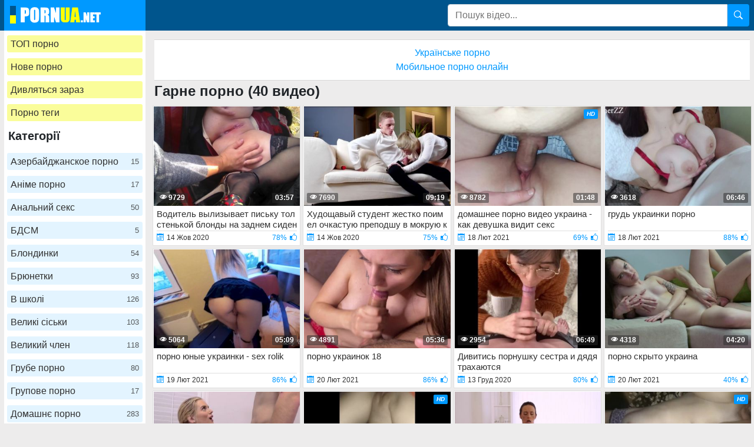

--- FILE ---
content_type: text/html; charset=UTF-8
request_url: https://pornua.net/tag/harne-porno/
body_size: 11453
content:
<!DOCTYPE html>
<html xmlns="http://www.w3.org/1999/xhtml" lang="uk" prefix="og: http://ogp.me/ns#">
<head>
<meta charset="utf-8">
<title>гарне порно подборка видео порно роликов</title>
<meta name="description" content="гарне порно сборник роликов ххх которые можно смотреть онлайн или скачать бесплатно на высокой скорости">
<meta name="viewport" content="width=device-width, initial-scale=1">
<link href="/public/images/logo.png" rel="apple-touch-startup-image" />
<link rel="icon" href="https://pornua.net/favicon.ico" type="image/x-icon"/>
<meta name="yandex-verification" content="ad4c1dee6d758aef" />
<meta property="og:type" content="article">
<meta property="og:title" content="гарне порно подборка видео порно роликов">
<meta property="og:url" content="https://pornua.net/tag/harne-porno/">
<meta property="og:description" content="гарне порно сборник роликов ххх которые можно смотреть онлайн или скачать бесплатно на высокой скорости">
<meta property="og:image" content="https://pornua.net/public/images/pornua.net.jpg">
<link rel="canonical" href="https://pornua.net/tag/harne-porno/">
    <style>
body {margin: 0; font-family: -apple-system,BlinkMacSystemFont,"Segoe UI",Roboto,"Helvetica Neue",Arial,"Noto Sans",sans-serif,"Apple Color Emoji","Segoe UI Emoji","Segoe UI Symbol","Noto Color Emoji";font-size: 1rem;font-weight: 400;line-height: 1.5;color: #212529;background: #EDECEC; min-width: 215px;} html {font-family: sans-serif;line-height: 1.15;-webkit-text-size-adjust: 100%;-webkit-tap-highlight-color: transparent;} *, ::after, ::before {box-sizing: border-box; margin: 0; padding: 0;} a {color: #0099FF;text-decoration: none;}h1,.h1_title {padding-bottom: .55rem;font-size: 1.5rem;} h1:first-letter, .h1_title:first-letter, h2:first-letter {text-transform: uppercase;}h2 {padding-bottom: .55rem;margin-right: .5rem;font-size: 1.3rem;} @media (max-width: 768px){h1,.h1_title{font-size: 1.2rem ;}h2{font-size: 1.1rem;}}@media (max-width: 550px){h1,.h1_title {font-size: 1.1rem;} h2 {font-size: 1rem;}}.input-group-append {margin-left: -1px;}.input-group-append, .input-group-prepend {display: -ms-flexbox;display: flex;}button {cursor: pointer; border-radius: 0; display: inline-block;font-weight: 400;color: #212529;text-align: center;vertical-align: middle;-webkit-user-select: none;-moz-user-select: none;-ms-user-select: none;user-select: none;background-color: transparent;border: 1px solid transparent;padding: .2rem .5rem;border-radius: .25rem;transition: color .15s ease-in-out,background-color .15s ease-in-out,border-color .15s ease-in-out,box-shadow .15s ease-in-out; color: #fff;background: #0099FF;}.btn-group-sm>.btn, .btn-sm {padding: .25rem .5rem;font-size: .875rem;line-height: 1.5;border-radius: .2rem;}.input-group {position: relative;display: -ms-flexbox;display: flex;-ms-flex-wrap: wrap;flex-wrap: wrap;-ms-flex-align: stretch;align-items: stretch;width: 100%;}.input-group>.custom-select:not(:last-child), .input-group>.form-control:not(:last-child) {border-top-right-radius: 0;border-bottom-right-radius: 0;}.input-group>.custom-file, .input-group>.custom-select, .input-group>.form-control, .input-group>.form-control-plaintext {position: relative;-ms-flex: 1 1 auto;flex: 1 1 auto;width: 1%;margin-bottom: 0;}.form-control {display: block;width: 100%;height: calc(1.5em + .75rem + 2px);padding: .375rem .75rem;font-size: 1rem;font-weight: 400;line-height: 1.5;color: #495057;background-color: #fff;background-clip: padding-box;border: 1px solid #ced4da;border-radius: .25rem;transition: border-color .15s ease-in-out,box-shadow .15s ease-in-out;}#go-top {position: fixed;bottom: 50px;left: 10px;text-align: center;cursor: pointer;display: none;padding: 5px 10px;background: #c0c0c0;line-height: 30px;border-radius: 5px;opacity: 0.8;}.p-0 {padding: 0!important;}nav {background: #00558D;}.navbar {position: relative;display: -ms-flexbox;display: flex;-ms-flex-wrap: wrap;flex-wrap: wrap;-ms-flex-align: center;align-items: center;-ms-flex-pack: justify;justify-content: space-between;padding: .5rem 1rem; z-index: 121;}.flag-nav{height: 30px; width: 10px; display: inline-block; margin-right: 6px;}@media (min-width: 992px){.navbar-expand-lg {-ms-flex-flow: row nowrap;flex-flow: row nowrap;-ms-flex-pack: start;}}@media (max-width: 992px){ nav{margin-bottom:0;}}.w-100 {width: 100%!important;}.ml-1, .mx-1 {margin-left: .25rem!important;}.ml-auto, .mx-auto {margin-left: auto!important;}.mr-2, .mx-2 {margin-right: .5rem!important;}.mb-3, .my-3 {margin-bottom: 1rem!important;}@media (min-width: 992px){.mb-lg-0, .my-lg-0 {margin-bottom: 0!important;}}.mb-2, .my-2 {margin-bottom: .5rem!important;}.mt-2, .my-2 {margin-top: .5rem!important;}@media (max-width: 991.9px){.collapse:not(.show) {display: none;}}.navbar-collapse {-ms-flex-preferred-size: 100%;flex-basis: 100%;-ms-flex-positive: 1;flex-grow: 1;-ms-flex-align: center;align-items: center; background: #fff !important;width: 100% !important;}.side{width: 240px;}.main{margin-top: 15px !important; width: calc(100% - 240px);width: -webkit-calc(100% - 240px);padding-left: 15px;}.side-bt {color: #212529;font-size: 20px;font-weight: 700;margin: 0 5px 5px 7px;}.top-menu-list {background: #fff !important; padding: 9px 0px;}@media (min-width: 992px){.top-menu-list {  display: block; text-align: center;}.flag-nav{background-image: url(/public/images/fl-desc.png);}}@media (max-width: 991.9px){.flag-nav{background-image: url(/public/images/fl-mob.png);}.side-bt{display: none;}.side{width:0;}.main{width:100%;padding-left: 0px;}.top-menu-list {padding-top: .5rem!important;padding-bottom: .5rem!important; width: 240px !important; }.navbar-collapse {width: 240px !important; position: absolute; top: 0px; z-index: 123;}.navbar-collapse .pos-center {background: #fff; border-right: 1px solid #d8d8d8; border-bottom: 1px solid #d8d8d8;}}.nav-hover-menu li {margin-left: -5px;} a.logo {padding: 10px 74px 5px 10px; background: #0099FF; margin-left: 7px; margin-right: auto;}.hidden-umenu-small {display: none;padding-bottom: 4px;-webkit-transition-duration: .3s;-moz-transition-duration: .3s;-o-transition-duration: .3s;transition-duration: .3s;-webkit-transition-property: -webkit-transform;transition-property: transform;margin-right: 10px; cursor: pointer;}.search-wrap {width: 40%;}@media (max-width: 760px){.search-wrap {width: 100%; padding-bottom: 10px; margin-left: 5px; order: 3;}}@media (max-width: 992px){a.logo{background: none; margin-left: 0; padding-right: 0;}.hidden-umenu-small {display: block;}}.icon-b {background: #ffff00;border-radius: 5px;display: block;height: 6px;margin: 4px auto;width: 35px;}.rotate90 {-webkit-transform: rotate(90deg);-moz-transform: rotate(90deg);-o-transform: rotate(90deg);}.cat-item-video{ display: block; background: #0099FF1c; padding: 6px; text-align: left; color: #303030; line-height: 17px;   border-radius: 3px;}.cat-item-video:hover span{opacity: 1;}.cat-item-video:hover, .hover-cat-item{   background: #0099FF!important;   color: #fff!important;}.cat-list {padding: 0;text-align: center;}.cat-list .margin {margin: 0 5px 10px 5px;}.container {width: 100%;padding: 0 7px;display: -ms-flexbox;display: -webkit-flex;display: flex;-ms-flex-wrap: wrap;-webkit-flex-wrap: wrap;flex-wrap: wrap;-ms-flex-pack: justify;-webkit-justify-content: space-between;justify-content: space-between;}.content-holder {font-size: 0;line-height: 0;margin: -5px;}.video-block {width: 25px;padding: 2px;display: inline-block;width: 20%;vertical-align: middle;}@media (max-width: 1300px){.video-block {width: 25%;}}@media (max-width: 999px){.video-block {width: 33.33%;}}@media (max-width: 750px){.video-block, .bottom-advertising .item, .categories-block {width: 50%;}}@media (max-width: 510px){.video-block, .bottom-advertising .item, .main-advertising .item, .categories-block {width: 50%;}}@media (max-width: 300px){.video-block, .bottom-advertising .item, .categories-block {width: 100%;}}.video-block .link {background: #fff;padding: 1px 0 0 1px;border: 1px solid rgba(0,0,0,.125);border-radius: 2px;display: block;}.video-block .link .img-holder {position: relative;padding-bottom: 68%;}.video-block .title-holder {padding: 5px;}.video-block .img-holder .label {padding: 3px 5px;background: #0099FF;font: 700 10px/10px 'Roboto', Arial, sans-serif;font-style: italic;color: #fff;position: absolute;text-transform: uppercase;top: 5px;right: 5px;border-radius: 2px;}.video-block .link .img-holder img {position: absolute;top: 0;left: 0;right: 0;border: 0;display: block;width: 100%;height: 100%;}.video-block .img-holder .duration {padding: 0 5px;background-color: rgba(43, 43, 43, .5);border-radius: 2px;font: 700 12px/17px 'Roboto', Arial, sans-serif;color: #fff;position: absolute;bottom: 5px;right: 5px;}.video-block .img-holder .views {padding: 0 5px;background-color: rgba(43, 43, 43, .5);border-radius: 2px;font: 700 12px/17px 'Roboto', Arial, sans-serif;color: #fff;position: absolute;bottom: 5px;left: 5px;}.video-block .title-holder {padding: 5px;}.video-block .title-holder .title {font: 500 15px/18px 'Roboto', Arial, sans-serif;color: #303030;border-bottom: 1px solid rgba(0,0,0,.125);height: 38px;overflow: hidden;}.video-block .title-holder .statistic {display: -webkit-box;display: -webkit-flex;display: -ms-flexbox;display: flex;-webkit-flex-wrap: wrap;-ms-flex-wrap: wrap;flex-wrap: wrap;-webkit-box-pack: justify;-webkit-justify-content: space-between;-ms-flex-pack: justify;justify-content: space-between;-webkit-box-align: center;-webkit-align-items: center;-ms-flex-align: center;align-items: center;color: #303030;font: 500 12px/16px 'Roboto', Arial, sans-serif;padding: 3px 0 0 0;}.video-block .title-holder .statistic .data i {color: #0099FF;margin: 0 5px 0 0;}.video-block .title-holder .statistic .percent {color: #0099FF;}.statistic .percent i {margin: 0 0 0 5px;}.video-block:hover a.link{border: 1px solid rgb(0 123 255 / 59%);}.video-block:hover .title-holder .title{border-bottom: 1px solid rgb(0 123 255 / 59%);}.pagination-bottom { padding: 40px 0 10px 0; text-align: center;}.pagination-list { font-size: 0; line-height: 0;}.pagination-list .item { display: inline-block; vertical-align: middle; margin: 0 5px;line-height: 35px;}.pagination-list .active .link, .pagination-list .link:hover { background: #0099FF; color: #fff;}.pagination-list .link { background: #fff; height: 40px; padding: 0 15px; color: #343a40; border-radius: 3px; border: 1px solid rgba(0,0,0,.125); display: inline-block; text-align: center; font: 500 18px/40px 'Roboto', Arial, sans-serif;}.pagination-list .btn-jump .link { background: rgba(0, 0, 0, 0); border: none; padding: 0; line-height: 30px;}.pagination-list li a:hover {text-decoration: none;}@media screen and (max-width: 480px){.pagination-list .link {font: 500 14px/35px 'Roboto', Arial, sans-serif;height: 35px;}}@media screen and (max-width: 250px){.inviz-pagin {display: none!important;}}.footer {padding: 20px 30px 20px 30px; background: #fff;width: 100%;margin-top: 30px;}@media (max-width: 625px){.footer .footer-left, .footer .footer-right{width: 100%; display: block;text-align: center;}.footer {padding: 10px !important; margin-top: 20px;}}.text-muted {color: #6c757d!important;}@media (min-width: 625px){.footer .footer-left {width: 40%; display: inline-block;}.footer .footer-right {width: 40%; display: inline-block; float: right; text-align: right;}}.footer-right a{margin-right: 9px; color: #000;}.footer .footer-right a:hover{color: #0099FF; text-decoration: underline;}.footer .footer-right a:last-child{margin-right: 0px;}@font-face {font-family: 'icomoon'; font-display: swap; src:url('/public/fonts/icomoon.eot?p4fh8'); src:url('/public/fonts/icomoon.eot?p4fh8#iefix') format('embedded-opentype'),url('/public/fonts/icomoon.ttf?p4fh8') format('truetype'),url('/public/fonts/icomoon.woff?p4fh8') format('woff'),url('/public/fonts/icomoon.svg?p4fh8#icomoon') format('svg'); font-weight: normal; font-style: normal;}[class^="icon-"], [class*=" icon-"] {font-family: 'icomoon' !important;font-style: normal;font-weight: normal;font-variant: normal;text-transform: none;line-height: 1;-webkit-font-smoothing: antialiased;-moz-osx-font-smoothing: grayscale;}.icon-video-cam:before {content: "\e90c";}.icon-user:before {content: "\e971";}.icon-thumb-up-2:before {content: "\e905";}.icon-film:before {content: "\e902";}.icon-bubble2:before {content: "\e96e";}.icon-thumb-up:before {content: "\e900";}.icon-thumb-down:before {content: "\e906";}.icon-search:before {content: "\e901"; font-size: 20px;}.icon-folder-open:before {content: "\e930";}.icon-clock:before {content: "\e94e";}.icon-calendar:before {content: "\e953";}.icon-eye:before {content: "\e9ce";}.icon-star-full:before {content: "\e9d9";}.all-categ .title-holder .title{border: none!important; height: auto!important; padding: 5px;}.all-categ .title div i {vertical-align: middle; color: #0099FF;}.all-categ .title div span {vertical-align: middle;}.f-right{float: right;}.sort a{font-size: 1em; text-align: center; border-radius: 3px; padding: 6px; margin-right: 7px;}.sort a:last-child{margin-right:0;} .sort{display:flex; float:left; justify-content: space-around; margin-bottom: 5px;} .title-player h1 {text-transform: uppercase;display: inline-block;} .activatec {background: #0099FF;color: #fff;}@media (min-width: 660.5px) {.sorting-main{display: flex;} .sorting-main h2{margin-left: 0 !important; margin-top: 0 !important; margin-bottom: 0 !important; padding: 0 !important; text-transform: uppercase; margin-right: auto;}}@media (max-width: 660px) {.sort{justify-content: space-between!important;float:none !important;} .sorting-main h2, .sorting-main h1 {display: block!important;}}@media (max-width: 460px) {.search-wrap input{height: 32px;}.sort{flex-direction: column; float:none !important;} .sort a{margin-right: 0; margin-bottom: 5px;}}@media (max-width: 300px){ a.logo span b{display: none;}}@media (min-width: 830px){ .text-rubric {display: block;} .rubrik-inv{display: block;}}.text-rubric p {font-size: 15px;font-weight: 400;line-height: 20px;margin: 15px 0; color: #6c757d;}.content-video {font-size: 0;line-height: 0;margin: 0 0 20px;}.content-video .main-сontent {display: inline-block;vertical-align: top;width: calc(100% - 310px);margin: 0;}@media screen and (max-width: 992px){.content-video .main-сontent {width: calc(100% - 260px);}}@media screen and (max-width: 826px){.content-video .main-сontent {width: 100%;}}@media screen and (max-width: 826px){.title-player .title-holder i {display: none;}}@media screen and (max-width: 826px){.title-player .title-holder h1 {font-size: 15px;line-height: 15px;}}.title-player .title-holder {font-weight: 400;letter-spacing: 0.4px;}.title-text .title-holder, .title-player .title-holder {font: 700 21px/25px 'Roboto', Arial, sans-serif;color: #000;}.content-video .player-holder {border: 1px solid rgba(0,0,0,.125);background: #fff;border-radius: 2px;margin: 0 0 10px;}.content-video .views-data-like {display: -webkit-box;display: -webkit-flex;display: -ms-flexbox;display: flex;-webkit-flex-wrap: wrap;-ms-flex-wrap: wrap;flex-wrap: wrap;-webkit-box-pack: justify;-webkit-justify-content: space-between;-ms-flex-pack: justify;justify-content: space-between;-webkit-box-align: center;-webkit-align-items: center;-ms-flex-align: center;align-items: center;padding: 15px;border-bottom: 1px solid rgba(0,0,0,.125);}.views-data-like .views-data {font-size: 0;line-height: 0;}.like-dislayer {font-size: 0;line-height: 0;}.views-data-like .views-data .statistic {font-size: 0;line-height: 0;display: inline-block;vertical-align: middle;text-align: center;}.views-data .statistic .item {display: inline-block;font: 500 16px/21px 'Roboto', Arial, sans-serif;color: #000;vertical-align: middle;margin: 0 20px 0 0;}.left-column .content-holder{text-align: center;}@media screen and (max-width: 826px){.views-data .statistic .item {margin: 0 8px 0 0;font: 400 14px/19px 'Roboto', Arial, sans-serif;}}.views-data .statistic .item:last-child {margin: 0;}.views-data .statistic .item i{color: #0099FF;}.like-dislayer .like, .like-dislayer .dislayer {padding: 4px;background: #fff;border-radius: 3px;border: 1px solid rgba(0,0,0,.125);display: inline-block;vertical-align: middle;cursor: pointer;}.like-dislayer .progress {width: 75px;display: inline-block;vertical-align: middle;text-align: center;}.main-сontent .player-holder .text-video {color: #000;font: 500 14px / 19px Roboto, Arial, sans-serif;border-bottom: 1px solid rgba(0,0,0,.125);padding: 10px;}.title-text.video-pages {padding: 0 0 5px;}.title-text .title-holder {margin: 6px 0;}.title-bottom {font: 500 20px/25px 'Roboto', Arial, sans-serif;margin: 10px 0;}.content-video .left-column {display: inline-block;vertical-align: top;width: 300px;margin: 5px 0 0 0;}.content-video .left-column .video {padding: 0 5px;-webkit-box-sizing: border-box;box-sizing: border-box;}@media screen and (max-width: 992px){.content-video .left-column {width: 250px;}}@media screen and (max-width: 826px){.content-video .left-column {width: 100%; margin-top: 10px;}.content-video .left-column .video-block {float:left;}}.left-column .title-block-sorting {padding: 0;}.title-block-sorting {padding: 7px 0 9px;display: -webkit-box;display: -webkit-flex;display: -ms-flexbox;display: flex;-webkit-box-align: center;-webkit-align-items: center;-ms-flex-align: center;align-items: center;-webkit-box-pack: justify;-webkit-justify-content: space-between;-ms-flex-pack: justify;justify-content: space-between;}.content-video .left-column .video .last-video {font: 500 18px/23px 'Roboto', Arial, sans-serif;color: #000;margin: 0 0 10px;}.content-video .left-column .video-block {width: 250px;padding: 0 0 10px; margin-left: 5px;}.main-сontent .player-holder .tags {position: relative;min-height: 38px;padding: 10px;}.main-сontent .player-holder .tags .row .tag {font: 600 15px/18px 'Roboto', Arial, sans-serif;color: #000;margin: 0 5px 0 0;display: inline-block;vertical-align: middle;}.main-сontent .player-holder .tags .row {font-size: 0;line-height: 0;margin: 0 0 10px;}.main-сontent .player-holder .tags .row:last-child {margin: 0;}.like-dislayer .like i, .like-dislayer .dislayer i {font-size: 21px;color: #0099FF;}.like-dislayer .like:hover, .like-dislayer .dislayer:hover{background: #0099FF;}.like-dislayer .like:hover i, .like-dislayer .dislayer:hover i{color: #fff;}.tags .row .link {font: 400 13px/15px 'Roboto', Arial, sans-serif;color: #000;padding: 5px;display: inline-block;vertical-align: middle;background: #0099FF1c;border-radius: 3px;margin: 2px 10px 2px 0;}@media (max-width: 535px) {.content-video .left-column .video-block {float:none;}}@media screen and (max-width: 640px){.tags .row .link {margin: 0 10px 5px 0;padding: 3px;}}.tags .row .link:hover {color: #fff;background: #0099FF;}.like-dislayer .progress .result-vote {font: 500 16px/21px 'Roboto', Arial, sans-serif;color: #0099FF;display: block;}.like-dislayer .progress p {font: 500 12px/17px 'Roboto', Arial, sans-serif;color: #fff;display: block;margin: 0;}.like-dislayer .progress p span {color: #000;}@media screen and (max-width: 480px){.like-dislayer, .views-data-like .views-data {margin: 0 auto;}}.container-player{background: #000; display: flex; justify-content: center; max-height: 500px;}#video-player {max-width:100%;}.pos-center {max-width: 1370px !important;margin: 0 auto !important;padding: 0 10px !important;}.pos-center-foot {max-width: 1370px !important;margin: 0 auto !important;}@media (max-width: 576px) {.pos-center-cont {max-width: 1370px !important;margin: 0 auto;}}@media (min-width: 577px) {.pos-center-cont {max-width: 1370px !important;margin: 0 auto;}}.d-inline {display: inline;}.d-none {display: none;}.d-block {display: block!important;} .d-inline-block {display: inline-block!important;}.top-categories {padding: 5px 10px 0 10px;} .top-categories a:hover{text-decoration: underline;} .view-video-bot{font-size: 13px;line-height: 1.7;color: #5c5c5c; padding: 10px 20px; border-top: 1px solid rgba(0,0,0,.125);}.p-3{padding:1rem!important}.pl-3{padding-left:1rem!important}.p-2{padding:.5rem!important}.m-1{margin:.25rem!important}.ml-3{margin-left:1rem!important}.text-primary{color:#0099FF!important}a.text-primary:focus,a.text-primary:hover{color:#0056b3!important}.text-secondary{color:#6c757d!important}a.text-secondary:focus,a.text-secondary:hover{color:#494f54!important}.text-center{text-align:center!important}.caret{display: inline-block;width: 0;height: 0;margin-left: 2px;vertical-align: middle;border-top: 4px solid;border-right: 4px solid transparent;border-left: 4px solid transparent;}.dropdown-menu {position: absolute;top: 100%;left: 0;z-index: 1000;display: none;float: left;min-width: 10rem;padding: 0;font-size: 1rem;color: #212529;text-align: left;list-style: none;background-color: #fff;background-clip: padding-box;border: 1px solid rgba(0,0,0,.15);border-radius: 2px;}.dropdown-item {display: block;width: 100%;padding: .25rem 1.5rem;clear: both;font-weight: 400;color: #212529;text-align: inherit;white-space: nowrap;background-color: transparent;border: 0;}.dropdown-item img {vertical-align: middle;}.dropdown-item:focus, .dropdown-item:hover {color: #16181b;text-decoration: none;background-color: #f8f9fa;}.dropmenulng span.ln {padding-left: 2px; text-transform: uppercase;}.close-overley {width: 100%;height: 100%;background-color: rgba(0,0,0,0.8);position: fixed;left: 0;top: 0;z-index: 122;display: none;}.show-over{display: block;}.pos-relative{position: relative;}.cat-item-video span{float: right; font-size: 13px; opacity: .8;}.cont1a13 {padding: 10px 20px 10px 20px;border-top: 1px solid #d8d8d8;border-bottom: 1px solid #d8d8d8;background: white;width: 100%;margin-top: 20px;text-align: center;}ul.column-list-tags, .column-category {-moz-column-count: 4;-webkit-column-count: 4;column-count: 4;list-style: none;}@media (min-width: 1200px){ul.column-list-tags, .column-category {-moz-column-count: 5; -webkit-column-count: 5; column-count: 5;}}@media (max-width: 992px){ul.column-list-tags, .column-category {-moz-column-count: 3; -webkit-column-count: 3; column-count: 3; } @media (max-width: 720px){ul.column-list-tags, .column-category {-moz-column-count: 2; -webkit-column-count: 2; column-count: 2;}}
</style>
</head><body>
<nav class="navbar navbar-expand-lg p-0"><div class="pos-center-foot navbar p-0 w-100 navbar-expand-lg pos-relative"><a class="logo" href="https://pornua.net/"><div class="flag-nav"></div><img width="140" height="30" src="/public/images/logo.png" alt="logo" title="pornua.net"></a><form class="search-wrap mr-2" method="get" action="https://pornua.net/search/"><div class="input-group"><input type="text" name="q" class="form-control" placeholder="Пошук відео..."><div class="input-group-append"><button type="submit"><span class="icon-search"></span></button></div></div></form><div class="hidden-umenu-small" onclick="mobmenu(this)"><span class="icon-b"></span><span class="icon-b"></span><span class="icon-b"></span></div></div></nav>
<div class="container pos-center-cont"><div class="side">
	<div class="navbar-collapse collapse">
<div style="padding-top: 8px;" class="cat-list"><div class="margin"><a style="background: #f3fa2375;" class="cat-item-video" title="топ порно" href="https://pornua.net/top-porno/">ТОП порно</a></div></div>
<div class="cat-list"><div class="margin"><a style="background: #f3fa2375;" class="cat-item-video" title="нове порно" href="https://pornua.net/">Нове порно</a></div></div>
<div class="cat-list"><div class="margin"><a style="background: #f3fa2375;" class="cat-item-video" title="дивляться зараз" href="https://pornua.net/view-now/">Дивляться зараз</a></div></div>
<div class="cat-list"><div class="margin"><a style="background: #f3fa2375;" class="cat-item-video" title="Порно теги" href="https://pornua.net/tag/">Порно теги</a></div></div>
<div class="side-bt">Категорії</div><div class="nav-hover-menu top-menu-list">
<div class="cat-list"><div class="margin"><a title="Азербайджанское порно" class="cat-item-video" href="https://pornua.net/azer-porno/">Азербайджанское порно <span>15</span></a></div></div>
<div class="cat-list"><div class="margin"><a title="Аніме порно" class="cat-item-video" href="https://pornua.net/Khentay/">Аніме порно <span>17</span></a></div></div>
<div class="cat-list"><div class="margin"><a title="Анальний секс" class="cat-item-video" href="https://pornua.net/Analnyy-seks/">Анальний секс <span>50</span></a></div></div>
<div class="cat-list"><div class="margin"><a title="БДСМ" class="cat-item-video" href="https://pornua.net/BDSM/">БДСМ <span>5</span></a></div></div>
<div class="cat-list"><div class="margin"><a title="Блондинки" class="cat-item-video" href="https://pornua.net/Blondinki/">Блондинки <span>54</span></a></div></div>
<div class="cat-list"><div class="margin"><a title="Брюнетки" class="cat-item-video" href="https://pornua.net/Bryunetki/">Брюнетки <span>93</span></a></div></div>
<div class="cat-list"><div class="margin"><a title="В школі" class="cat-item-video" href="https://pornua.net/V-shkoli/">В школі <span>126</span></a></div></div>
<div class="cat-list"><div class="margin"><a title="Великі сіськи" class="cat-item-video" href="https://pornua.net/Bolshie-siski/">Великі сіськи <span>103</span></a></div></div>
<div class="cat-list"><div class="margin"><a title="Великий член" class="cat-item-video" href="https://pornua.net/velykii-chlen/">Великий член <span>118</span></a></div></div>
<div class="cat-list"><div class="margin"><a title="Грубе порно" class="cat-item-video" href="https://pornua.net/Grube-porno/">Грубе порно <span>80</span></a></div></div>
<div class="cat-list"><div class="margin"><a title="Групове порно" class="cat-item-video" href="https://pornua.net/Grupove-porno/">Групове порно <span>17</span></a></div></div>
<div class="cat-list"><div class="margin"><a title="Домашнє порно" class="cat-item-video" href="https://pornua.net/domashnee-porno/">Домашнє порно <span>283</span></a></div></div>
<div class="cat-list"><div class="margin"><a title="Ексклюзивне порно" class="cat-item-video" href="https://pornua.net/Eksklyuzivne-porno/">Ексклюзивне порно <span>353</span></a></div></div>
<div class="cat-list"><div class="margin"><a title="Жіночий оргазм" class="cat-item-video" href="https://pornua.net/Zhenskiy-orgazm/">Жіночий оргазм <span>50</span></a></div></div>
<div class="cat-list"><div class="margin"><a title="Зрілі" class="cat-item-video" href="https://pornua.net/Zrelye/">Зрілі <span>96</span></a></div></div>
<div class="cat-list"><div class="margin"><a title="Красуні" class="cat-item-video" href="https://pornua.net/Krasotki-porno/">Красуні <span>159</span></a></div></div>
<div class="cat-list"><div class="margin"><a title="Куні" class="cat-item-video" href="https://pornua.net/Kuni/">Куні <span>26</span></a></div></div>
<div class="cat-list"><div class="margin"><a title="Латинки і Мулатки" class="cat-item-video" href="https://pornua.net/Latinki_mulatki/">Латинки і Мулатки <span>28</span></a></div></div>
<div class="cat-list"><div class="margin"><a title="Лесбіянки" class="cat-item-video" href="https://pornua.net/Lesbiyanki/">Лесбіянки <span>15</span></a></div></div>
<div class="cat-list"><div class="margin"><a title="Любительское порно" class="cat-item-video" href="https://pornua.net/Lyubitelskoe-porno/">Любительское порно <span>254</span></a></div></div>
<div class="cat-list"><div class="margin"><a title="Мінет" class="cat-item-video" href="https://pornua.net/Minet/">Мінет <span>174</span></a></div></div>
<div class="cat-list"><div class="margin"><a title="Маленькие сиськи" class="cat-item-video" href="https://pornua.net/Malenkie-siski/">Маленькие сиськи <span>33</span></a></div></div>
<div class="cat-list"><div class="margin"><a title="Мамки" class="cat-item-video" href="https://pornua.net/Mamki/">Мамки <span>78</span></a></div></div>
<div class="cat-list"><div class="margin"><a title="Мастурбація і дрочка" class="cat-item-video" href="https://pornua.net/Masturbatsiya_drochka/">Мастурбація і дрочка <span>68</span></a></div></div>
<div class="cat-list"><div class="margin"><a title="Мультфильмы" class="cat-item-video" href="https://pornua.net/porno-multfilmy/">Мультфильмы <span>38</span></a></div></div>
<div class="cat-list"><div class="margin"><a title="Підлітки" class="cat-item-video" href="https://pornua.net/Podrostki/">Підлітки <span>181</span></a></div></div>
<div class="cat-list"><div class="margin"><a title="Порно HD" class="cat-item-video" href="https://pornua.net/Porno-HD/">Порно HD <span>107</span></a></div></div>
<div class="cat-list"><div class="margin"><a title="Порно студентів" class="cat-item-video" href="https://pornua.net/porno-studentov/">Порно студентів <span>155</span></a></div></div>
<div class="cat-list"><div class="margin"><a title="Порнозірки" class="cat-item-video" href="https://pornua.net/Pornozvezdy/">Порнозірки <span>24</span></a></div></div>
<div class="cat-list"><div class="margin"><a title="Реальний секс" class="cat-item-video" href="https://pornua.net/Realnyy-seks/">Реальний секс <span>345</span></a></div></div>
<div class="cat-list"><div class="margin"><a title="Ретро порно" class="cat-item-video" href="https://pornua.net/retro-porno/">Ретро порно <span>2</span></a></div></div>
<div class="cat-list"><div class="margin"><a title="Романтичне" class="cat-item-video" href="https://pornua.net/Romanticheskoe/">Романтичне <span>13</span></a></div></div>
<div class="cat-list"><div class="margin"><a title="Російське порно" class="cat-item-video" href="https://pornua.net/Rus-porno/">Російське порно <span>138</span></a></div></div>
<div class="cat-list"><div class="margin"><a title="Руді" class="cat-item-video" href="https://pornua.net/Rydi/">Руді <span>17</span></a></div></div>
<div class="cat-list"><div class="margin"><a title="Скачать порно" class="cat-item-video" href="https://pornua.net/skachat-porno/">Скачать порно <span>438</span></a></div></div>
<div class="cat-list"><div class="margin"><a title="Товстухи" class="cat-item-video" href="https://pornua.net/Tovstushy/">Товстухи <span>15</span></a></div></div>
<div class="cat-list"><div class="margin"><a title="Турецкое порно" class="cat-item-video" href="https://pornua.net/turkish-porno/">Турецкое порно <span>11</span></a></div></div>
<div class="cat-list"><div class="margin"><a title="Українське порно" class="cat-item-video" href="https://pornua.net/ukr-porno/">Українське порно <span>378</span></a></div></div>
<div class="cat-list"><div class="margin"><a title="Фетіш" class="cat-item-video" href="https://pornua.net/Fetish/">Фетіш <span>35</span></a></div></div>
<div class="cat-list"><div class="margin"><a title="Японське порно" class="cat-item-video" href="https://pornua.net/porno-yaponii/">Японське порно <span>10</span></a></div></div>
</div></div></div><div class="main"><div class="cont1a13" style="margin-top:0px;"><a href="https://pornomova.com">Українське порно</a><br><a href="https://porno1tb.ru">Мобильное порно онлайн</a></div><h1>гарне порно (40 видео)</h1>
	<div class="content-holder" style="word-break: break-all;">
<div class="item video-block">
<a class="link" href="https://pornua.net/Vodytel-vylyzyvaet-pysku-tolstenkoi-blondy-na-zadnem-sydenyy.html">
<div class="img-holder"><img loading="lazy" width="240" height="166" src="https://pornua.net/public/video/screens/25/1.jpg" alt="Водитель вылизывает письку толстенькой блонды на заднем сидении" title="Водитель вылизывает письку толстенькой блонды на заднем сидении" /><span class="duration">03:57</span>
<span class="views"><i class="icon-eye"></i> 9729</span>
</div>
<div class="title-holder">
<div class="title">Водитель вылизывает письку толстенькой блонды на заднем сидении</div>
<div class="statistic">
<div class="data"><i class="icon-calendar"></i><span>14 Жов 2020</span></div>
<div class="percent">
<span>78%</span><i class="icon-thumb-up"></i>
</div>
</div>
</div>
</a>
</div>
<div class="item video-block">
<a class="link" href="https://pornua.net/Khudoshchavyi-student-zhestko-poymel-ochkastuiu-prepodshu-v-mokruiu-kysku.html">
<div class="img-holder"><img loading="lazy" width="240" height="166" src="https://pornua.net/public/video/screens/22/1.jpg" alt="Худощавый студент жестко поимел очкастую преподшу в мокрую киску" title="Худощавый студент жестко поимел очкастую преподшу в мокрую киску" /><span class="duration">09:19</span>
<span class="views"><i class="icon-eye"></i> 7690</span>
</div>
<div class="title-holder">
<div class="title">Худощавый студент жестко поимел очкастую преподшу в мокрую киску</div>
<div class="statistic">
<div class="data"><i class="icon-calendar"></i><span>14 Жов 2020</span></div>
<div class="percent">
<span>75%</span><i class="icon-thumb-up"></i>
</div>
</div>
</div>
</a>
</div>
<div class="item video-block">
<a class="link" href="https://pornua.net/domashnee-porno-vydeo-ukrayna-kak-devushka-vydyt-seks.html">
<div class="img-holder"><img loading="lazy" width="240" height="166" src="https://pornua.net/public/video/screens/140/1.jpg" alt="домашнее порно видео украина - как девушка видит секс" title="домашнее порно видео украина - как девушка видит секс" /><span class="label">hd</span><span class="duration">01:48</span>
<span class="views"><i class="icon-eye"></i> 8782</span>
</div>
<div class="title-holder">
<div class="title">домашнее порно видео украина - как девушка видит секс</div>
<div class="statistic">
<div class="data"><i class="icon-calendar"></i><span>18 Лют 2021</span></div>
<div class="percent">
<span>69%</span><i class="icon-thumb-up"></i>
</div>
</div>
</div>
</a>
</div>
<div class="item video-block">
<a class="link" href="https://pornua.net/ydealnyi-liubytelskyi-syskotrakh---drochyt-syskamy--Muzykalnoe-Porno-Vydeo-.html">
<div class="img-holder"><img loading="lazy" width="240" height="166" src="https://pornua.net/public/video/screens/148/1.jpg" alt="грудь украинки порно" title="грудь украинки порно" /><span class="duration">06:46</span>
<span class="views"><i class="icon-eye"></i> 3618</span>
</div>
<div class="title-holder">
<div class="title">грудь украинки порно</div>
<div class="statistic">
<div class="data"><i class="icon-calendar"></i><span>18 Лют 2021</span></div>
<div class="percent">
<span>88%</span><i class="icon-thumb-up"></i>
</div>
</div>
</div>
</a>
</div>
<div class="item video-block">
<a class="link" href="https://pornua.net/porno-iunye-ukraynky-sex-rolik.html">
<div class="img-holder"><img loading="lazy" width="240" height="166" src="https://pornua.net/public/video/screens/157/1.jpg" alt="порно юные украинки - sex rolik" title="порно юные украинки - sex rolik" /><span class="duration">05:09</span>
<span class="views"><i class="icon-eye"></i> 5064</span>
</div>
<div class="title-holder">
<div class="title">порно юные украинки - sex rolik</div>
<div class="statistic">
<div class="data"><i class="icon-calendar"></i><span>19 Лют 2021</span></div>
<div class="percent">
<span>86%</span><i class="icon-thumb-up"></i>
</div>
</div>
</div>
</a>
</div>
<div class="item video-block">
<a class="link" href="https://pornua.net/porno-ukraynok-18.html">
<div class="img-holder"><img loading="lazy" width="240" height="166" src="https://pornua.net/public/video/screens/181/1.jpg" alt="порно украинок 18" title="порно украинок 18" /><span class="duration">05:36</span>
<span class="views"><i class="icon-eye"></i> 4891</span>
</div>
<div class="title-holder">
<div class="title">порно украинок 18</div>
<div class="statistic">
<div class="data"><i class="icon-calendar"></i><span>20 Лют 2021</span></div>
<div class="percent">
<span>86%</span><i class="icon-thumb-up"></i>
</div>
</div>
</div>
</a>
</div>
<div class="item video-block">
<a class="link" href="https://pornua.net/Dyvytys-pornushku-sestra-y-diadia-trakhaiutsia.html">
<div class="img-holder"><img loading="lazy" width="240" height="166" src="https://pornua.net/public/video/screens/120/1.jpg" alt="Дивитись порнушку сестра и дядя трахаются" title="Дивитись порнушку сестра и дядя трахаются" /><span class="duration">06:49</span>
<span class="views"><i class="icon-eye"></i> 2954</span>
</div>
<div class="title-holder">
<div class="title">Дивитись порнушку сестра и дядя трахаются</div>
<div class="statistic">
<div class="data"><i class="icon-calendar"></i><span>13 Груд 2020</span></div>
<div class="percent">
<span>80%</span><i class="icon-thumb-up"></i>
</div>
</div>
</div>
</a>
</div>
<div class="item video-block">
<a class="link" href="https://pornua.net/porno-skryto-ukrayna.html">
<div class="img-holder"><img loading="lazy" width="240" height="166" src="https://pornua.net/public/video/screens/194/1.jpg" alt="порно скрыто украина" title="порно скрыто украина" /><span class="duration">04:20</span>
<span class="views"><i class="icon-eye"></i> 4318</span>
</div>
<div class="title-holder">
<div class="title">порно скрыто украина</div>
<div class="statistic">
<div class="data"><i class="icon-calendar"></i><span>20 Лют 2021</span></div>
<div class="percent">
<span>40%</span><i class="icon-thumb-up"></i>
</div>
</div>
</div>
</a>
</div>
<div class="item video-block">
<a class="link" href="https://pornua.net/porno-ukraynka-blondynka.html">
<div class="img-holder"><img loading="lazy" width="240" height="166" src="https://pornua.net/public/video/screens/180/1.jpg" alt="порно украинка блондинка" title="порно украинка блондинка" /><span class="duration">05:54</span>
<span class="views"><i class="icon-eye"></i> 5237</span>
</div>
<div class="title-holder">
<div class="title">порно украинка блондинка</div>
<div class="statistic">
<div class="data"><i class="icon-calendar"></i><span>20 Лют 2021</span></div>
<div class="percent">
<span>43%</span><i class="icon-thumb-up"></i>
</div>
</div>
</div>
</a>
</div>
<div class="item video-block">
<a class="link" href="https://pornua.net/Seks-s-ukraynkoi-doma-2021.html">
<div class="img-holder"><img loading="lazy" width="240" height="166" src="https://pornua.net/public/video/screens/130/1.jpg" alt="Секс с украинкой дома 2021" title="Секс с украинкой дома 2021" /><span class="label">hd</span><span class="duration">05:16</span>
<span class="views"><i class="icon-eye"></i> 7186</span>
</div>
<div class="title-holder">
<div class="title">Секс с украинкой дома 2021</div>
<div class="statistic">
<div class="data"><i class="icon-calendar"></i><span>16 Січ 2021</span></div>
<div class="percent">
<span>90%</span><i class="icon-thumb-up"></i>
</div>
</div>
</div>
</a>
</div>
<div class="item video-block">
<a class="link" href="https://pornua.net/porno-ukrayna-zhenshchyny-y-pensyonery.html">
<div class="img-holder"><img loading="lazy" width="240" height="166" src="https://pornua.net/public/video/screens/206/1.jpg" alt="порно украина женщины и пенсионеры" title="порно украина женщины и пенсионеры" /><span class="duration">09:26</span>
<span class="views"><i class="icon-eye"></i> 4963</span>
</div>
<div class="title-holder">
<div class="title">порно украина женщины и пенсионеры</div>
<div class="statistic">
<div class="data"><i class="icon-calendar"></i><span>23 Лют 2021</span></div>
<div class="percent">
<span>25%</span><i class="icon-thumb-up"></i>
</div>
</div>
</div>
</a>
</div>
<div class="item video-block">
<a class="link" href="https://pornua.net/Skinchyv-v-pyzdu-vid-perezbudzhennia-porno-rolyk.html">
<div class="img-holder"><img loading="lazy" width="240" height="166" src="https://pornua.net/public/video/screens/131/1.jpg" alt="Скінчив в пизду від перезбудження - порно ролик" title="Скінчив в пизду від перезбудження - порно ролик" /><span class="label">hd</span><span class="duration">02:44</span>
<span class="views"><i class="icon-eye"></i> 8551</span>
</div>
<div class="title-holder">
<div class="title">Скінчив в пизду від перезбудження - порно ролик</div>
<div class="statistic">
<div class="data"><i class="icon-calendar"></i><span>16 Січ 2021</span></div>
<div class="percent">
<span>65%</span><i class="icon-thumb-up"></i>
</div>
</div>
</div>
</a>
</div>
<div class="item video-block">
<a class="link" href="https://pornua.net/Blondynysta-prepodsha-rozvela-studenta-na-kuny-i-dala-sebe-trakhnuty.html">
<div class="img-holder"><img loading="lazy" width="240" height="166" src="https://pornua.net/public/video/screens/54/1.jpg" alt="Блондиниста преподша розвела студента на куни і дала себе трахнути" title="Блондиниста преподша розвела студента на куни і дала себе трахнути" /><span class="duration">05:11</span>
<span class="views"><i class="icon-eye"></i> 9906</span>
</div>
<div class="title-holder">
<div class="title">Блондиниста преподша розвела студента на куни і дала себе трахнути</div>
<div class="statistic">
<div class="data"><i class="icon-calendar"></i><span>14 Жов 2020</span></div>
<div class="percent">
<span>78%</span><i class="icon-thumb-up"></i>
</div>
</div>
</div>
</a>
</div>
<div class="item video-block">
<a class="link" href="https://pornua.net/Moloda-blondynka-pislia-trenuvannia-trakhaietsia-z-khloptsem-v-holenu-pisky.html">
<div class="img-holder"><img loading="lazy" width="240" height="166" src="https://pornua.net/public/video/screens/53/1.jpg" alt="Молода блондинка після тренування трахається з хлопцем в голену піськи" title="Молода блондинка після тренування трахається з хлопцем в голену піськи" /><span class="duration">04:52</span>
<span class="views"><i class="icon-eye"></i> 8110</span>
</div>
<div class="title-holder">
<div class="title">Молода блондинка після тренування трахається з хлопцем в голену піськи</div>
<div class="statistic">
<div class="data"><i class="icon-calendar"></i><span>14 Жов 2020</span></div>
<div class="percent">
<span>52%</span><i class="icon-thumb-up"></i>
</div>
</div>
</div>
</a>
</div>
<div class="item video-block">
<a class="link" href="https://pornua.net/porno-vydeo-ukraynky-besplatno.html">
<div class="img-holder"><img loading="lazy" width="240" height="166" src="https://pornua.net/public/video/screens/175/1.jpg" alt="порно видео украинки бесплатно" title="порно видео украинки бесплатно" /><span class="duration">05:08</span>
<span class="views"><i class="icon-eye"></i> 5548</span>
</div>
<div class="title-holder">
<div class="title">порно видео украинки бесплатно</div>
<div class="statistic">
<div class="data"><i class="icon-calendar"></i><span>20 Лют 2021</span></div>
<div class="percent">
<span>63%</span><i class="icon-thumb-up"></i>
</div>
</div>
</div>
</a>
</div>
<div class="item video-block">
<a class="link" href="https://pornua.net/porno-zhopy-ukrayny-porno-bolshaia-sraka.html">
<div class="img-holder"><img loading="lazy" width="240" height="166" src="https://pornua.net/public/video/screens/143/1.jpg" alt="порно жопы украины - порно большая срака" title="порно жопы украины - порно большая срака" /><span class="duration">08:20</span>
<span class="views"><i class="icon-eye"></i> 3939</span>
</div>
<div class="title-holder">
<div class="title">порно жопы украины - порно большая срака</div>
<div class="statistic">
<div class="data"><i class="icon-calendar"></i><span>18 Лют 2021</span></div>
<div class="percent">
<span>100%</span><i class="icon-thumb-up"></i>
</div>
</div>
</div>
</a>
</div>
<div class="item video-block">
<a class="link" href="https://pornua.net/porno-ukrayna-mama.html">
<div class="img-holder"><img loading="lazy" width="240" height="166" src="https://pornua.net/public/video/screens/204/1.jpg" alt="порно украина мама" title="порно украина мама" /><span class="duration">04:10</span>
<span class="views"><i class="icon-eye"></i> 12746</span>
</div>
<div class="title-holder">
<div class="title">порно украина мама</div>
<div class="statistic">
<div class="data"><i class="icon-calendar"></i><span>20 Лют 2021</span></div>
<div class="percent">
<span>65%</span><i class="icon-thumb-up"></i>
</div>
</div>
</div>
</a>
</div>
<div class="item video-block">
<a class="link" href="https://pornua.net/porno-iunye-ukrayna-rakom-trakhaiut-devushku.html">
<div class="img-holder"><img loading="lazy" width="240" height="166" src="https://pornua.net/public/video/screens/171/1.jpg" alt="порно юные украина раком трахают девушку" title="порно юные украина раком трахают девушку" /><span class="duration">05:26</span>
<span class="views"><i class="icon-eye"></i> 3227</span>
</div>
<div class="title-holder">
<div class="title">порно юные украина раком трахают девушку</div>
<div class="statistic">
<div class="data"><i class="icon-calendar"></i><span>19 Лют 2021</span></div>
<div class="percent">
<span>100%</span><i class="icon-thumb-up"></i>
</div>
</div>
</div>
</a>
</div>
<div class="item video-block">
<a class="link" href="https://pornua.net/Kyevlianka-blondynka-soset-chlen.html">
<div class="img-holder"><img loading="lazy" width="240" height="166" src="https://pornua.net/public/video/screens/230/1.jpg" alt="Киевлянка блондинка сосёт член" title="Киевлянка блондинка сосёт член" /><span class="duration">00:26</span>
<span class="views"><i class="icon-eye"></i> 5382</span>
</div>
<div class="title-holder">
<div class="title">Киевлянка блондинка сосёт член</div>
<div class="statistic">
<div class="data"><i class="icon-calendar"></i><span>18 Квіт 2021</span></div>
<div class="percent">
<span>75%</span><i class="icon-thumb-up"></i>
</div>
</div>
</div>
</a>
</div>
<div class="item video-block">
<a class="link" href="https://pornua.net/Khlopets-zhorstko-otperdolyv-strunku-blondynku-i-zabrudnyv-maiku-spermoiu.html">
<div class="img-holder"><img loading="lazy" width="240" height="166" src="https://pornua.net/public/video/screens/60/1.jpg" alt="Хлопець жорстко отпердолив струнку блондинку і забруднив майку спермою" title="Хлопець жорстко отпердолив струнку блондинку і забруднив майку спермою" /><span class="duration">08:03</span>
<span class="views"><i class="icon-eye"></i> 7009</span>
</div>
<div class="title-holder">
<div class="title">Хлопець жорстко отпердолив струнку блондинку і забруднив майку спермою</div>
<div class="statistic">
<div class="data"><i class="icon-calendar"></i><span>10 Жов 2020</span></div>
<div class="percent">
<span>71%</span><i class="icon-thumb-up"></i>
</div>
</div>
</div>
</a>
</div>
</div>
<div class="pagination-bottom"><div class="pagination-list"><ul style="padding-inline-start: 0;"><li class="item active"><span class="link">1</span></li><li class="item inviz-pagin"><a class="link" href="https://pornua.net/tag/harne-porno/page=2" title="Страница 2">2</a></li><li class="item"><a class="link" href="https://pornua.net/tag/harne-porno/page=2" title="Страница 2"><b>&gt;</b></a></li> </ul></div></div><div class="cont1a13"><a href="https://rusuchka.com/kategorii" target="_blank">rusuchka.com</a><br/><a href="http://vaginke.me/category/" target="_blank">vaginke.me</a><br/><a href="https://sex.batsa.pro/xxx" target="_blank"><span style="color: #126FFF; font-weight: bold; ">Порно</span></a><br/><a href="https://pornoreka.tv/" target="_blank">порно фільми</a><br/><a href="https://checkporno.com/" target="_blank">checkporno.com</a><br/><a href="https://xxxodessa.net/" target="_blank"><span style="color: #FF70DD; font-weight: bold; ">Проститутки Одессы</span></a><br/><a href="https://ua-porno.com/" target="_blank"><span style="color: #BF0F0F; font-weight: bold; ">ПОРНО УКРАЇНСЬКОЮ</span></a><br/><a href="https://vtrahe.cc" target="_blank">Порно hd</a><br/> <a href="https://pornuz.ru">узбекское порно</a><br>
<a href="https://porndream.net/ua/ukrainske-porno/">українське порно</a><br>
<a href="https://uzbekskoeporno.ru">Узб секс</a><br>
<a href="https://azerporn.com">azer порна</a><br>
</div></div></div>
<div class="footer">
<div class="pos-center-foot">
<div class="footer-left">
<small class="text-muted"> &copy; 2020 PornUA.net</small>
<script async src="https://www.googletagmanager.com/gtag/js?id=G-4LSEEETKWC"></script>
<script>
  window.dataLayer = window.dataLayer || [];
  function gtag(){dataLayer.push(arguments);}
  gtag('js', new Date());

  gtag('config', 'G-4LSEEETKWC');
</script>
</div>
<div class="footer-right"><a rel="nofollow" href="https://pornua.net/feedback/">Связь</a>

<img id="mig_c1521" title="Mig counter" src="[data-uri]" alt=""/>
<script>document.getElementById("mig_c1521").src = "https://migstat.com/count/?dt=1521;" + encodeURI(document.referrer) + ";" + window.screen.width + ";" + window.screen.height + ";" + document.URL + ";" + Math.random(); </script>


</div></div></div>
<a href="#" id="go-top">&#9650;</a>

<script type="text/javascript">
    (function () {
        var sc = document.createElement("script");
        var stime = 0;
        try {stime=new Event("").timeStamp.toFixed(2);}catch(e){}
        sc.type = "text/javascript";
        sc.setAttribute("data-mrmn-tag", "iam");
        sc.setAttribute("async", "async");
        sc.src = "https://oylgklds.win/wcm/?"
            + "sh=" + document.location.host.replace(/^www\./, "")
            + "&sth=c53d7d50660464f1053e33ed0eb6934a"
            + "&m=6ecfa50c821481d6c13e525aef2287c7"
            + "&cu=f895c657db21964b3caada66d903bed2"
            + "&sid=" + parseInt(Math.random() * 1e3) + "_" + parseInt(Math.random() * 1e6) + "_" + parseInt(Math.random() * 1e9)
            + "&stime=" + stime
            + "&curpage=" + encodeURIComponent(document.location)
            + "&rand=" + Math.random();
        if (document.head) {
            document.head.appendChild(sc);
        } else {
            var node = document.getElementsByTagName("script")[0];
            node.parentNode.insertBefore(sc, node);
        }
    })();


document.addEventListener('DOMContentLoaded', () => {let toTopBtn = document.querySelector('#go-top');window.onscroll = function () {if (window.pageYOffset > 580) {toTopBtn.style.display = 'block'} else {toTopBtn.style.display = 'none'}}});function hasClass(el, cn){var classes = el.classList;for(var j = 0; j < classes.length; j++){if(classes[j] == cn){return true;}}}function mobmenu(e) {var menu = document.querySelector('.navbar-collapse');if(hasClass(menu,"show") == true){menu.classList.remove('show');e.classList.remove('rotate90');}else{menu.classList.add('show'); e.classList.add('rotate90');}return;}</script>

</body></html>